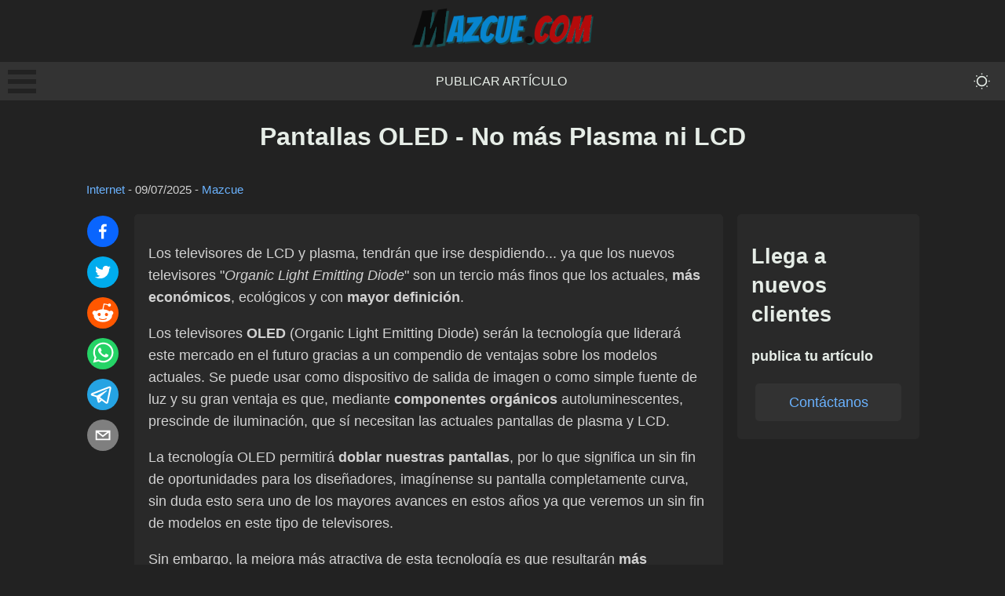

--- FILE ---
content_type: text/plain; charset=utf-8
request_url: https://mazcue.com/publicar-articulo.txt?_rsc=lvrbc
body_size: 1884
content:
1:"$Sreact.fragment"
2:I[6874,["87","static/chunks/0e762574-b111b59e10e66f5b.js","455","static/chunks/cd57addb-e43425b1985795c7.js","748","static/chunks/748-816bb30b712bd766.js","212","static/chunks/212-cb41ac8c2a279eb2.js","413","static/chunks/app/publicar-articulo/page-6cff25059ec0b207.js"],""]
3:I[3063,["87","static/chunks/0e762574-b111b59e10e66f5b.js","455","static/chunks/cd57addb-e43425b1985795c7.js","748","static/chunks/748-816bb30b712bd766.js","212","static/chunks/212-cb41ac8c2a279eb2.js","413","static/chunks/app/publicar-articulo/page-6cff25059ec0b207.js"],"Image"]
4:I[8497,["87","static/chunks/0e762574-b111b59e10e66f5b.js","455","static/chunks/cd57addb-e43425b1985795c7.js","748","static/chunks/748-816bb30b712bd766.js","212","static/chunks/212-cb41ac8c2a279eb2.js","413","static/chunks/app/publicar-articulo/page-6cff25059ec0b207.js"],"default"]
5:I[9432,["87","static/chunks/0e762574-b111b59e10e66f5b.js","455","static/chunks/cd57addb-e43425b1985795c7.js","748","static/chunks/748-816bb30b712bd766.js","212","static/chunks/212-cb41ac8c2a279eb2.js","413","static/chunks/app/publicar-articulo/page-6cff25059ec0b207.js"],"default"]
6:I[7555,[],""]
7:I[1295,[],""]
8:I[4699,["87","static/chunks/0e762574-b111b59e10e66f5b.js","455","static/chunks/cd57addb-e43425b1985795c7.js","748","static/chunks/748-816bb30b712bd766.js","212","static/chunks/212-cb41ac8c2a279eb2.js","413","static/chunks/app/publicar-articulo/page-6cff25059ec0b207.js"],"default"]
9:I[9665,[],"OutletBoundary"]
c:I[4911,[],"AsyncMetadataOutlet"]
e:I[9665,[],"ViewportBoundary"]
10:I[9665,[],"MetadataBoundary"]
12:I[6614,[],""]
:HL["/_next/static/css/e699afb92183ad81.css","style"]
:HL["/_next/static/css/cca89dbf50666658.css","style"]
:HL["/_next/static/css/e65ee8276a8c6d6d.css","style"]
0:{"P":null,"b":"RFhY1EwNaCenHj3MtrxL4","p":"","c":["","publicar-articulo"],"i":false,"f":[[["",{"children":["publicar-articulo",{"children":["__PAGE__",{}]}]},"$undefined","$undefined",true],["",["$","$1","c",{"children":[[["$","link","0",{"rel":"stylesheet","href":"/_next/static/css/e699afb92183ad81.css","precedence":"next","crossOrigin":"$undefined","nonce":"$undefined"}],["$","link","1",{"rel":"stylesheet","href":"/_next/static/css/cca89dbf50666658.css","precedence":"next","crossOrigin":"$undefined","nonce":"$undefined"}],["$","link","2",{"rel":"stylesheet","href":"/_next/static/css/e65ee8276a8c6d6d.css","precedence":"next","crossOrigin":"$undefined","nonce":"$undefined"}]],["$","html",null,{"lang":"es","children":["$","body",null,{"data-theme":"dark","children":[["$","header",null,{"className":"header_header__iAHWV","children":[["$","$L2",null,{"href":"/","className":"logo_logo__e7YNS","children":["$","$L3",null,{"src":"/logo-dark-lite.png","height":51,"width":232,"alt":"Mazcue.com"}]}],["$","nav",null,{"className":"menu_menu___PdAa","children":[["$","$L4",null,{}],[["$","$L2","0",{"href":"/publicar-articulo","className":"menu_menuItem__lN5ad","prefetch":false,"children":"Publicar artículo"}]],["$","$L5",null,{}]]}]]}],["$","div",null,{"className":"container_container__Q6GrS","children":["$","$L6",null,{"parallelRouterKey":"children","error":"$undefined","errorStyles":"$undefined","errorScripts":"$undefined","template":["$","$L7",null,{}],"templateStyles":"$undefined","templateScripts":"$undefined","notFound":[["$","h1",null,{"children":"Página inexistente :/"}],[]],"forbidden":"$undefined","unauthorized":"$undefined"}]}],["$","footer",null,{"className":"footer_container__PyKNL","children":[["$","div",null,{"className":"footer_column__gix4V","children":[["$","h4",null,{"className":"heading_heading__oE0OV heading_small__yUErQ","style":{"textAlign":"inherit"},"id":"$undefined","children":"Artículos de interés general"}],["$","p",null,{"className":"paragraph_paragraph__4Hlkk paragraph_medium__lQjfa null null","style":{"color":"white"},"children":"2025"}]]}],["$","div",null,{"className":"footer_column__gix4V","children":[["$","h4",null,{"className":"heading_heading__oE0OV heading_small__yUErQ","style":{"textAlign":"inherit"},"id":"$undefined","children":"Enlaces directos"}],[["$","$L2","0",{"href":"/publicar-articulo","className":"footer_link___RpQU","prefetch":false,"children":"Publicar artículo"}],["$","$L2","1",{"href":"/contacto","className":"footer_link___RpQU","prefetch":false,"children":"Contacto"}]]]}],["$","div",null,{"className":"footer_column__gix4V","children":[["$","h4",null,{"className":"heading_heading__oE0OV heading_small__yUErQ","style":{"textAlign":"inherit"},"id":"$undefined","children":"Secciones"}],[["$","$L2","0",{"href":"/cat/productos","className":"footer_link___RpQU","prefetch":false,"children":"Productos"}],["$","$L2","1",{"href":"/cat/variado","className":"footer_link___RpQU","prefetch":false,"children":"Variado"}]]]}]]}]]}]}]]}],{"children":["publicar-articulo",["$","$1","c",{"children":[null,["$","$L6",null,{"parallelRouterKey":"children","error":"$undefined","errorStyles":"$undefined","errorScripts":"$undefined","template":["$","$L7",null,{}],"templateStyles":"$undefined","templateScripts":"$undefined","notFound":"$undefined","forbidden":"$undefined","unauthorized":"$undefined"}]]}],{"children":["__PAGE__",["$","$1","c",{"children":[["$","main",null,{"className":"main_container__6dIRO","children":[["$","h1",null,{"className":"heading_heading__oE0OV heading_extraLarge__fwOw5","style":{"textAlign":"center"},"id":"$undefined","children":"Publicar artículo en Mazcue"}],["$","div",null,{"className":"card_containerNoHover__iUKXm undefined animate__animated animate__fadeIn","style":{"textAlign":"center"},"children":[["$","p",null,{"className":"paragraph_paragraph__4Hlkk paragraph_medium__lQjfa null null","style":{"color":"$undefined"},"children":"Ofrecemos la posibilidad de incorporar artículos de redacción propia (o si prefieres, puedes enviarnos el artículo ya redactado) con enlaces dofollow."}],["$","p",null,{"className":"paragraph_paragraph__4Hlkk paragraph_medium__lQjfa null null","style":{"color":"$undefined"},"children":"Todos los artículos incluyen imágenes y/o videos, y con una longitud mínima de 500 palabras."}],["$","p",null,{"className":"paragraph_paragraph__4Hlkk paragraph_medium__lQjfa null null","style":{"color":"$undefined"},"children":"Si deseas promocionar un producto o servicio mediante la publicación de un artículo en Mazcue, puedes contactarnos mediante el siguiente formulario:"}]]}],["$","div",null,{"className":"card_containerNoHover__iUKXm undefined animate__animated animate__fadeIn","style":{"textAlign":"center"},"children":["$","$L8",null,{}]}]]}],null,["$","$L9",null,{"children":["$La","$Lb",["$","$Lc",null,{"promise":"$@d"}]]}]]}],{},null,false]},null,false]},null,false],["$","$1","h",{"children":[null,["$","$1","WUNQdBSrNHUq0s9Dbcxyov",{"children":[["$","$Le",null,{"children":"$Lf"}],null]}],["$","$L10",null,{"children":"$L11"}]]}],false]],"m":"$undefined","G":["$12","$undefined"],"s":false,"S":true}
13:"$Sreact.suspense"
14:I[4911,[],"AsyncMetadata"]
11:["$","div",null,{"hidden":true,"children":["$","$13",null,{"fallback":null,"children":["$","$L14",null,{"promise":"$@15"}]}]}]
b:null
f:[["$","meta","0",{"charSet":"utf-8"}],["$","meta","1",{"name":"viewport","content":"width=device-width, initial-scale=1"}]]
a:null
d:{"metadata":[["$","title","0",{"children":"Publicar artículo | Mazcue.com"}],["$","meta","1",{"name":"description","content":"Si deseas promocionar un producto o servicio mediante la publicación de un artículo en Mazcue.com, puedes contactarnos a través del siguiente formulario."}],["$","link","2",{"rel":"canonical","href":"https://mazcue.com/publicar-articulo"}],["$","meta","3",{"property":"og:title","content":"Artículos de interés general | Mazcue.com"}],["$","meta","4",{"property":"og:description","content":"Artículos de interés general, con temática variada. Publica tu artículo y llega a nuevos lectores."}],["$","meta","5",{"property":"og:url","content":"https://mazcue.com"}],["$","meta","6",{"property":"og:site_name","content":"Mazcue.com"}],["$","meta","7",{"property":"og:locale","content":"es_ES"}],["$","meta","8",{"property":"og:image","content":"https://mazcue.com/og-default.png"}],["$","meta","9",{"property":"og:image:width","content":"1200"}],["$","meta","10",{"property":"og:image:height","content":"630"}],["$","meta","11",{"property":"og:image:alt","content":"Artículos de interés general | Mazcue.com"}],["$","meta","12",{"name":"twitter:card","content":"summary_large_image"}],["$","meta","13",{"name":"twitter:title","content":"Artículos de interés general | Mazcue.com"}],["$","meta","14",{"name":"twitter:description","content":"Artículos de interés general, con temática variada. Publica tu artículo y llega a nuevos lectores."}],["$","meta","15",{"name":"twitter:image","content":"https://mazcue.com/og-default.png"}],["$","meta","16",{"name":"twitter:image:width","content":"1200"}],["$","meta","17",{"name":"twitter:image:height","content":"630"}],["$","meta","18",{"name":"twitter:image:alt","content":"Artículos de interés general | Mazcue.com"}],["$","link","19",{"rel":"icon","href":"/favicon.ico","type":"image/x-icon","sizes":"16x16"}]],"error":null,"digest":"$undefined"}
15:{"metadata":"$d:metadata","error":null,"digest":"$undefined"}
